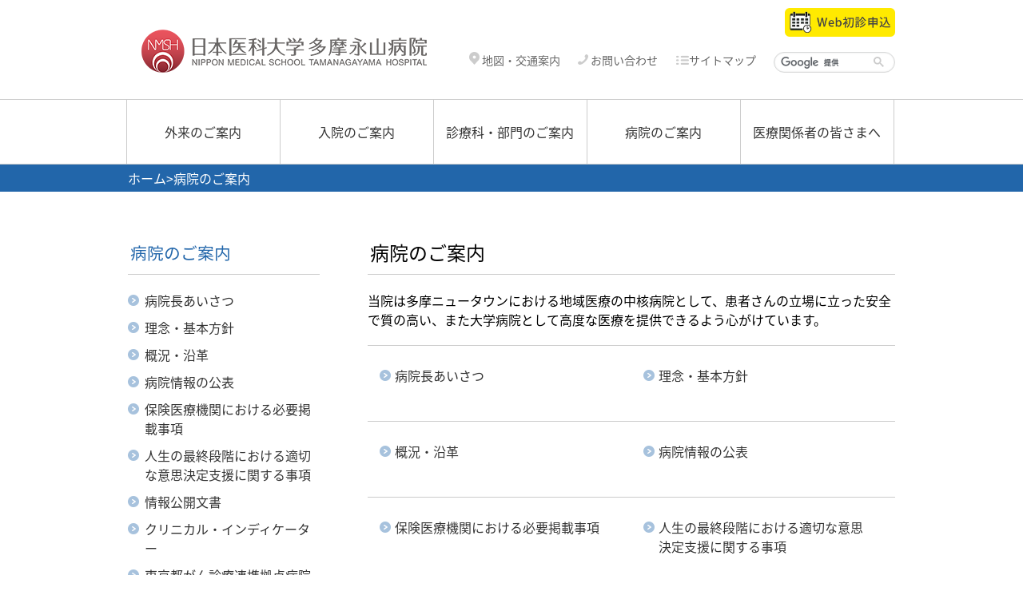

--- FILE ---
content_type: text/html; charset=UTF-8
request_url: https://www.nms.ac.jp/tama-h/info.html
body_size: 18553
content:
<!DOCTYPE html>
<html  lang="ja">
<head>
<meta charset="UTF-8">
<meta name="viewport" content="width=device-width, initial-scale=1.0">
<meta http-equiv="X-UA-Compatible" content="IE=11,IE=edge" />

<link rel="stylesheet" type="text/css" href="/view_css.php?pageId=3371&amp;revision=0&amp;mode=0&amp;noTag=1&amp;blockId=0&amp;alias=tama-h/info" /><link rel="stylesheet" type="text/css" href="/publis.css" /><meta name="keywords" content="" />
<meta name="description" content="" />
<title>病院のご案内｜日本医科大学多摩永山病院</title>
<script type="text/javascript" src="/scripts/jquery-1.11.min.js"></script>
<script type="text/javascript">
<!--
	var pbGlobalAliasBase = '/';
//-->
</script>
<script type="text/javascript" src="/public.js"></script>

<link rel="stylesheet" type="text/css" href="/library/hosp/share/css/reset.css" />
<link rel="stylesheet" type="text/css" href="/library/hosp/share/css/style.css" />
<link rel="stylesheet" type="text/css" href="/library/tama-h/common/css/style.css" />
<link rel="stylesheet" type="text/css" href="/library/hosp/share/css/base.css" />
<link rel="stylesheet" type="text/css" href="//fonts.googleapis.com/earlyaccess/notosansjapanese.css" />
<script type="text/javascript" src="/library/hosp/share/js/pagetop.js"></script>
<script type="text/javascript" src="/library/hosp/share/js/common.js"></script>
<script type="text/javascript" src="/library/tama-h/common/js/tama-h.js"></script>
<!-- Google Tag Manager -->
<script>(function(w,d,s,l,i){w[l]=w[l]||[];w[l].push({'gtm.start':
new Date().getTime(),event:'gtm.js'});var f=d.getElementsByTagName(s)[0],
j=d.createElement(s),dl=l!='dataLayer'?'&l='+l:'';j.async=true;j.src=
'https://www.googletagmanager.com/gtm.js?id='+i+dl;f.parentNode.insertBefore(j,f);
})(window,document,'script','dataLayer','GTM-KRHTD3V');</script>
<!-- End Google Tag Manager -->
	</head>
<body>
<noscript><p>このページではjavascriptを使用しています。</p></noscript>
<div id="page" class="pbPage">
<div id="headerArea" class="pbHeaderArea">
	<div id="area1" class="pbArea ">
		<div class="pbNested " >
			<div class="  pbNested pbNestedWrapper "  id="pbBlock24428">
								<div class="pbNested " >
			<div class="pbNested pbNestedWrapper "  id="pbBlock3036885">
						<!-- Google Tag Manager (noscript) -->
<noscript><iframe src="https://www.googletagmanager.com/ns.html?id=GTM-KRHTD3V"
height="0" width="0" style="display:none;visibility:hidden"></iframe></noscript>
<!-- End Google Tag Manager (noscript) -->
			</div>
			<div class="base R pbNested pbNestedWrapper "  id="pbBlock600798">
								<div class="pbNested " >
			<div class="pbNested pbNestedWrapper "  id="pbBlock600800">
								<div class="pbNested " id="header">
			<div class="logo pbNested pbNestedWrapper "  id="pbBlock600801">
						<div class="pbBlock pbBlockBase">
    <div>
        <div id="logo">
            <a href="/tama-h.html"><img src="/library/tama-h/common/img/tama-h_logo.png" alt="tama-h_logo.png" title="日本医科大学多摩永山病院"></a>
        </div>
    </div>
</div>
			</div>
			<div class="snsblock_pc pc pbNested pbNestedWrapper "  id="pbBlock3329514">
								<div class="pbNested " >
			<div class="pbNested pbNestedWrapper "  id="pbBlock3329515">
						<div class="pbBlock pbBlockBase">
    <div>
        <p>
            <a href="https://patient.yakubato.jp/initial_appointments/tamanagayama" class="iconNone ico_yoyaku" target="_blank"><img src="/library/tama-h/common/img/yoyaku.png" height="36" alt="Webs初診申込" title="Webs初診申込"></a>
        </p>
    </div>
</div>
			</div>
		</div>

			</div>
			<div class="hnav pbNested pbNestedWrapper "  id="pbBlock600802">
								<div class="pbNested " id="hnav">
			<div class="pbNested pbNestedWrapper "  id="pbBlock600803">
						<ul>
                <li>
                        <a href="/tama-h/info/guide/access.html"><img title="" alt="" src="/library/hosp/share/he_icon-map.png">&nbsp;地図・交通案内</a>
                    </li>
                    <li>
                        <a href="/tama-h/contact.html"><img src="/library/hosp/share/images/he_icon-contact.png" alt="" title="">&nbsp;お問い合わせ</a>
                    </li>
                    <li>
                        <a href="/tama-h/sitemap.html"><img title="" alt="" src="/library/hosp/share/he_icon-sitemap.png">サイトマップ</a>
                    </li>
                <li>
                    <script>
  (function() {
    var cx = '005267341344554861639:ydstyrgmmxk';
    var gcse = document.createElement('script');
    gcse.type = 'text/javascript';
    gcse.async = true;
    gcse.src = 'https://cse.google.com/cse.js?cx=' + cx;
    var s = document.getElementsByTagName('script')[0];
    s.parentNode.insertBefore(gcse, s);
  })();
</script>
<gcse:searchbox-only></gcse:searchbox-only>
                </li>
            </ul>
			</div>
		</div>

			</div>
			<div class="btn_spmenu sp pbNested pbNestedWrapper "  id="pbBlock600804">
						<div class="pbBlock pbBlockBase">
    <div>
        <div id="btn_spmenu">
            <a hreef=""><img class="btn_menu" src="/library/hosp/share/images/hosp_spmenu.png" alt="メニュー" title="メニュー"><img src="/library/hosp/share/images/hosp_spmenu_close.png" alt="閉じる" title="閉じる" class="btn_menuclose"></a>
        </div>
    </div>
</div>
			</div>
		</div>

			</div>
			<div class="pbNested pbNestedWrapper "  id="pbBlock600799">
						<div class="pbBlock pbBlockBase">
    <div>
        <div id="spmenu" class="sp">
            <ul>
                <li>
                    <a href="/tama-h/outpatient.html">外来のご案内</a>
                </li>
                <li>
                    <a href="/tama-h/hospitalization.html">入院のご案内</a>
                </li>
                <li>
                    <a href="/tama-h/section.html">診療科・部門のご案内</a>
                </li>
                <li>
                    <a href="/tama-h/info.html">病院のご案内</a>
                </li>
                <li>
                    <a href="/tama-h/medical.html">医療関係者の皆さまへ</a>
                </li>
                <li class="hnav_sp">
                    <a href="/tama-h/info/guide/access.html">地図・交通案内</a>
                </li>
                <li class="hnav_sp">
                    <a href="/tama-h/contact.html">お問い合わせ</a>
                </li>
                <li class="hnav_sp">
                    <a href="/tama-h/sitemap.html">サイトマップ</a>
                </li>
            </ul>
            <div class="yoyaku">
                <a href="https://patient.yakubato.jp/initial_appointments/tamanagayama" class="iconNone ico_yoyaku" target="_blank"><img src="/library/tama-h/common/img/yoyaku.png" height="36" alt="Webs初診申込" title="Webs初診申込"></a>
            </div>
        </div>
    </div>
</div>
			</div>
		</div>

			</div>
		</div>

			</div>
			<div class="  pbNested pbNestedWrapper "  id="pbBlock24430">
								<div class="pbNested " >
			<div class="null pbNested pbNestedWrapper "  id="pbBlock23573">
						<div class="pbBlock pbBlockBase">
    <div>
        <nav id="globalnav">
            <ul>
                <li>
                    <a href="/tama-h/outpatient.html">外来のご案内</a>
                </li>
                <li>
                    <a href="/tama-h/hospitalization.html">入院のご案内</a>
                </li>
                <li>
                    <a href="/tama-h/section.html">診療科・部門のご案内</a>
                </li>
                <li>
                    <a href="/tama-h/info.html">病院のご案内</a>
                </li>
                <li>
                    <a href="/tama-h/medical.html">医療関係者の皆さまへ</a>
                </li>
            </ul>
        </nav>
    </div>
</div>
			</div>
		</div>

			</div>
			<div class="  pbNested pbNestedWrapper "  id="pbBlock24429">
								<div class="pbNested " id="pankuzu">
			<div class="pbNested pbNestedWrapper "  id="pbBlock3359">
						<div class="pbBlock pbBlockNavigation ">			<a href="/tama-h">ホーム</a>&gt;病院のご案内</div>

			</div>
		</div>

			</div>
		</div>
	</div>

</div><div id="areaWrapper1" class="pbAreaWrapper1"><div id="leftArea" class="pbLeftArea">
	<div id="area2" class="pbArea ">
		<div class="pbNested " >
			<div class="pbNested pbNestedWrapper "  id="pbBlock118325">
								<div class="pbNested " >
			<div class="pbNested pbNestedWrapper "  id="pbBlock81283">
						<!-- hosp_LocalNavi -->
<div>
    <div class="ttl_sidenav">病院のご案内</div>
</div>
<!-- /hosp_LocalNavi -->

			</div>
			<div class="pbNested pbNestedWrapper "  id="pbBlock34964">
						<!-- hosp_LocalNavi -->
<div id="sidenav">
<ul class="nav">
	<li><a href="/tama-h/info/message.html">病院長あいさつ</a>
	</li>
	<li><a href="/tama-h/info/outline.html">理念・基本方針</a>
	</li>
	<li><a href="/tama-h/info/history.html">概況・沿革</a>
	</li>
	<li><a href="/tama-h/info/_8956.html">病院情報の公表</a>
	</li>
	<li><a href="/tama-h/info/shisetsukijun.html">保険医療機関における必要掲載事項</a>
	</li>
	<li><a href="/tama-h/info/_25183.html">人生の最終段階における適切な意思決定支援に関する事項</a>
	</li>
	<li><a href="/tama-h/info/_21335.html">情報公開文書</a>
	</li>
	<li><a href="/tama-h/info/_21219.html">クリニカル・インディケーター</a>
	</li>
	<li><a href="/tama-h/info/cancer.html">東京都がん診療連携拠点病院</a>
	</li>
	<li><a href="/tama-h/info/_4599.html">医療安全の取り組み</a>
	</li>
	<li><a href="/tama-h/info/_6431.html">感染防止への取り組み</a>
	</li>
	<li><a href="/tama-h/info/recruit.html">採用情報</a>
	</li>
	<li><a href="/tama-h/info/guide.html">地図・院内マップ</a>
	</li>
	<li><a href="/tama-h/info/_9977.html">掲載新聞・雑誌等</a>
	</li>
	<li><a href="/tama-h/info/cooperation.html">病院広報誌ほっと多摩</a>
	</li>
	<li><a href="/tama-h/info/activity.html">活動・取り組み</a>
	</li>
</ul>
</div>
<!-- /hosp_LocalNavi -->

			</div>
		</div>

			</div>
		</div>
	</div>

</div><div id="areaWrapper2" class="pbAreaWrapper2"><div id="mainArea" class="pbMainArea">
	<div id="area0" class="pbArea ">
		<div class="pbNested " >
			<div class="pbNested pbNestedWrapper "  id="pbBlock24419">
						<div class="pbBlock pbBlockBase">
    <div>
        <h1>
            病院のご案内
        </h1>
    </div>
</div>
			</div>
			<div class="pbNested pbNestedWrapper "  id="pbBlock70019">
						<div class="pbBlock pbBlockBase">
    <div>
        <p>
            当院は多摩ニュータウンにおける地域医療の中核病院として、患者さんの立場に立った安全で質の高い、また大学病院として高度な医療を提供できるよう心がけています。
        </p>
    </div>
</div>
			</div>
			<div class="category-menu pbNested pbNestedWrapper "  id="pbBlock24406">
						<div style="width:100%">
<table width="100%">
<tr>
<td valign="top" style="width:50%;">
<div class="category-top">
<table width="100%">
<tr>
<td style="width:50%;"><a href="/tama-h/info/message.html">病院長あいさつ</a></td>
</tr>
</table>
</div>
</td>
<td valign="top" style="width:50%;">
<div class="category-top">
<table width="100%">
<tr>
<td style="width:50%;"><a href="/tama-h/info/outline.html">理念・基本方針</a></td>
</tr>
</table>
</div>
</td>
</tr>
<tr>
<td valign="top" style="width:50%;">
<div class="category-top">
<table width="100%">
<tr>
<td style="width:50%;"><a href="/tama-h/info/history.html">概況・沿革</a></td>
</tr>
</table>
</div>
</td>
<td valign="top" style="width:50%;">
<div class="category-top">
<table width="100%">
<tr>
<td style="width:50%;"><a href="/tama-h/info/_8956.html">病院情報の公表</a></td>
</tr>
</table>
</div>
</td>
</tr>
<tr>
<td valign="top" style="width:50%;">
<div class="category-top">
<table width="100%">
<tr>
<td style="width:50%;"><a href="/tama-h/info/shisetsukijun.html">保険医療機関における必要掲載事項</a></td>
</tr>
</table>
</div>
</td>
<td valign="top" style="width:50%;">
<div class="category-top">
<table width="100%">
<tr>
<td style="width:50%;"><a href="/tama-h/info/_25183.html">人生の最終段階における適切な意思決定支援に関する事項</a></td>
</tr>
</table>
</div>
</td>
</tr>
<tr>
<td valign="top" style="width:50%;">
<div class="category-top">
<table width="100%">
<tr>
<td style="width:50%;"><a href="/tama-h/info/_21335.html">情報公開文書</a></td>
</tr>
</table>
</div>
</td>
<td valign="top" style="width:50%;">
<div class="category-top">
<table width="100%">
<tr>
<td style="width:50%;"><a href="/tama-h/info/_21219.html">クリニカル・インディケーター</a></td>
</tr>
</table>
</div>
</td>
</tr>
<tr>
<td valign="top" style="width:50%;">
<div class="category-top">
<table width="100%">
<tr>
<td style="width:50%;"><a href="/tama-h/info/cancer.html">東京都がん診療連携拠点病院</a></td>
</tr>
</table>
</div>
</td>
<td valign="top" style="width:50%;">
<div class="category-top">
<table width="100%">
<tr>
<td style="width:50%;"><a href="/tama-h/info/_4599.html">医療安全の取り組み</a></td>
</tr>
</table>
</div>
</td>
</tr>
<tr>
<td valign="top" style="width:50%;">
<div class="category-top">
<table width="100%">
<tr>
<td style="width:50%;"><a href="/tama-h/info/_6431.html">感染防止への取り組み</a></td>
</tr>
</table>
</div>
</td>
<td valign="top" style="width:50%;">
<div class="category-top">
<table width="100%">
<tr>
<td style="width:50%;"><a href="/tama-h/info/recruit.html">採用情報</a></td>
</tr>
</table>
</div>
</td>
</tr>
<tr>
<td valign="top" style="width:50%;">
<div class="category-top">
<table width="100%">
<tr>
<td style="width:50%;"><a href="/tama-h/info/guide.html">地図・院内マップ</a></td>
</tr>
</table>
</div>
</td>
<td valign="top" style="width:50%;">
<div class="category-top">
<table width="100%">
<tr>
<td style="width:50%;"><a href="/tama-h/info/_9977.html">掲載新聞・雑誌等</a></td>
</tr>
</table>
</div>
</td>
</tr>
<tr>
<td valign="top" style="width:50%;">
<div class="category-top">
<table width="100%">
<tr>
<td style="width:50%;"><a href="/tama-h/info/cooperation.html">病院広報誌ほっと多摩</a></td>
</tr>
</table>
</div>
</td>
<td valign="top" style="width:50%;">
<div class="category-top">
<table width="100%">
<tr>
<td style="width:50%;"><a href="/tama-h/info/activity.html">活動・取り組み</a></td>
</tr>
</table>
</div>
</td>
</tr>
</table>
</div>
<div style="width:100%"></div>

			</div>
			<div class="  pbNested pbNestedWrapper "  id="pbBlock70040">
								<div class="pbNested " >
			<div class="templatebox pbNested pbNestedWrapper "  id="pbBlock44200">
								<div class="pbNested pbNestedHorizontalWrapper "  >
					<div class="pbHorizontalNested "  id="pbBlock44201" style="overflow:hidden;clear:right;">
						<div id="pbNestDiv44201" style="margin:0;padding:0;border-width:0;line-height:normal;text-indent:0;">
    <div class="pbBlock pbBlockBase">
        <div>
            <p>
                <img src="/library/hosp/share/images/img_bigicon02.png" alt="お問い合わせ" title="お問い合わせ">
            </p>
        </div>
    </div>
</div>
					</div>
					<div class="pbHorizontalNested "  id="pbBlock44202" style="overflow:hidden;clear:right;">
								<div class="pbNested " >
			<div class=" txtbox pbNested pbNestedWrapper "  id="pbBlock44204">
						<div class="pbBlock pbBlockBase">
    <div>
        <h5>
            お問い合わせ（平日・夜間・休日救急外来）
        </h5>
        <h6>
            <strong>日本医科大学多摩永山病院</strong>
        </h6>
        <p>
            〒206-8512 東京都多摩市永山1-7-1<br>
            TEL: <span class="tel">042-371-2111</span>(代表)
        </p>
    </div>
</div>
			</div>
		</div>

					</div>
		</div>

			</div>
		</div>

			</div>
		</div>
	</div>

</div></div></div><div id="footerArea" class="pbFooterArea">
	<div id="area4" class="pbArea ">
		<div class="pbNested " >
			<div class="  pbNested pbNestedWrapper "  id="pbBlock24434">
								<div class="pbNested " >
			<div class="pbNested pbNestedWrapper "  id="pbBlock23823">
								<div class="pbNested " >
			<div class="pbNested pbNestedWrapper "  id="pbBlock23824">
								<div class="pbNested " id="footerlink">
			<div class="pbNested pbNestedWrapper "  id="pbBlock23825">
						<div class="pbBlock pbBlockBase">
    <div>
        <ul>
            <li>
                <a href="/tama-h/info/_4599/_4610.html">プライバシーポリシー</a>
            </li>
            <li>
                <a href="/tama-h/site-policy.html">サイトポリシー</a>
            </li>
            <li>
                <a href="/tama-h/contact.html">お問い合わせ</a>
            </li>
        </ul>
    </div>
</div>
			</div>
		</div>

			</div>
			<div class="pbNested pbNestedWrapper "  id="pbBlock23826">
								<div class="pbNested " id="footer">
			<div class="base pbNested pbNestedWrapper "  id="pbBlock23827">
						<div class="pbBlock pbBlockBase">
    <div>
        <div id="fimg">
            <img src="/var/rev0/0028/5210/tama-h_fo_logo2.jpg" alt="tama-h_fo_logo2" title="">
        </div>
        <div id="fnav">
            <ul>
                <li>
                    <span style="font-size: 10pt;"><span class="pc">【所在地】</span>〒<span>206-8512&nbsp;東京都多摩市永山1-7-1</span></span>
                </li>
                <li>
                    <span style="font-size: 10pt;"><span class="pc">【連絡先】</span>代表&nbsp;<span>042-371-2111</span>／<span>救急 042-371-2111</span></span>
                </li>
            </ul>
        </div>
        <div id="copy">
            <span>© 学校法人日本医科大学</span>
        </div>
    </div>
</div>
			</div>
		</div>

			</div>
		</div>

			</div>
			<div class="pbNested pbNestedWrapper "  id="pbBlock50541">
						<div class="pbBlock pbBlockBase">
    <div>
        <p id="pagetop" style="display: block;">
            <a href="#top" title="このページのトップへ">このページのトップへ</a>
        </p>
    </div>
</div>
			</div>
		</div>

			</div>
		</div>
	</div>

</div></div>


</body>
</html>


--- FILE ---
content_type: text/css
request_url: https://www.nms.ac.jp/library/hosp/share/css/style.css
body_size: 17905
content:
@charset "UTF-8";
/* CSS Document */

/* ### header ### */

#header{
	width:960px;
	overflow:hidden;
	margin:0 auto 25px;
}

#logo{
	width:375px;
	margin:26px 0 0 0;
	text-align:right;
	float:left;
}
#hnav{
	float:right;
  	margin:50px 0 0 0;
	font-size: 90%;
}
#hnav ul li{
	margin:0 0 0 22px;
	padding:0 0 0 0;
	float:left;
  	font-size:98%
}

#hnav ul li.R{
	background:none;
	padding:0 25px 0 0;
}

#hnav ul li a{
  color:#666666;
  text-decoration:none;
}
#hnav ul li a:hover{
  color:#666666;
  text-decoration:underline;
}

#header .logo{
	float: left;
	clear:none;
}

.hnav{
	float: right;
	clear:none;
}

#hnav li .cse .gsc-control-cse, #hnav li .gsc-control-cse{
	padding:0;
}

#hnav form{ 
    width: 150px;  
    border-radius:20px;
	border:1px solid #d8d9d9; 
	box-shadow:0px 0px 2px 0px #d8d9d9 inset;
	-moz-box-shadow:0px 0px 2px 0px #d8d9d9 inset;
	-webkit-box-shadow:0px 0px 2px 0px #d8d9d9 inset;
    display: block;  
    height: 24px;  
    position: relative; 
    background-color:#ffffff;
}  
#hnav form input:placeholder-shown,
#hnav form input::-webkit-input-placeholder {
	font-size:50%;
}

#hnav form input::-moz-placeholder{
	font-size:50%;
}

#hnav form input:-ms-input-placeholder {
	font-size:70%;
}

#hnav form table td{
	border:none;
	background:none;
}

#hnav form input.gsc-input, #hnav form .gsc-input-box, #hnav form .gsc-input-box-hover, #hnav form .gsc-input-box-focus{
	border:none;
}

#hnav form .gsc-input-box{
 height:13px;
 background:none;
}

#hnav .gsib_b{
	display:none;
}

#hnav .gsc-search-box .gsc-input>input:focus,
#hnav .gsc-input-box-focus {
  border: none;
  -moz-box-shadow: none;
  -webkit-box-shadow: none;
  box-shadow: none;
}

#hnav #gsc-i-id1  {  
	max-width: 116px;  
	max-height:20px;
	position: absolute;  
	top: 1px;  
	left: 8px;  
	border: 1px solid #FFF; 
	height: 16px;
	padding:3px 2px;
}

@media screen and (-webkit-min-device-pixel-ratio:0){
#hnav #gsc-i-id1{
	top:4px;
	font-size:90%;
	}
}

@media all and (-ms-high-contrast: none){
#hnav #gsc-i-id1{
	top:4px;
	font-size:80%;
	}
}

#hnav td.gsc-search-button{
	padding:3px 13px;
}

#hnav button.gsc-search-button {
	position: absolute;  
	top: 2px;
	left: 126px;
	height: 15px; 
	display:contents;
	border:none;
}

#hnav .gsc-search-button-v2 svg{
	fill: #ccc;
}


#mainArea .gsc-result .gs-title{
	height:1.5em;
}

.gsc-above-wrapper-area-container td,
.gsc-resultsHeader td,
.gsc-table-result td{
	border:none;
}

.gsc-results-wrapper-nooverlay.gsc-results-wrapper-visible table{
	margin-bottom:0;
}

#mainArea .gsc-table-result, #mainArea .gsc-thumbnail-inside, #mainArea .gsc-url-top, #mainArea .gs-spelling{
	padding:0;
}

#spmenu{
	display: none;
}


/* ### /header ### */

/* ### globalnav ### */

#globalnav {
  overflow : hidden;
  border-top : 1px solid #cccccc;
  border-bottom : #CCCCCC solid 1px;
  text-align : center;
  width : 100%;
}
#globalnav ul {
  margin : 0 auto;
  width : 965px;
}
#globalnav ul li {
  float : left;
  border-left : 1px solid #cccccc;
  text-align : center;
}
#globalnav ul li:last-child {
  border-right : 1px solid #cccccc;
}
#globalnav ul li a {
  display : block;
  text-decoration : none;
  color : #333333;
  width : 240px;
  line-height : 80px;
}

/* ### /globalnav ### */

/* ### footer ### */

#footer {
  padding : 10px 0;
  border-top : #2266AA solid 1px;
}
#footer #fimg {
  float : left;
  width : 30%;
}
#footer #fnav {
  float : right;
  width : 70%;
}
#footer #fnav ul {
  margin : 5px 0 0 0;
  float : right;
}
#footer #fnav ul li {
  float : left;
  margin : 0 10px 0 0;
  padding : 0 10px 0 0;
}
#footer #fnav ul li.R {
  background : none;
}
#footer #fnav ul li a {
  color : #333333;
  margin : 0;
  padding : 0;
  text-decoration : none;
}
#footer #copy {
  float : right;
  width : 60%;
  text-align : right;
  margin-right : 20px;
}
#footerlink {
  padding : 20px 0;
  border-top : 1px solid #cccccc;
}
#footerlink ul {
  display : block;
  width : 960px;
  margin : 0 auto;
}
#footerlink li {
  display : inline-block;
  margin : 0 20px 0 0;
}
#footerlink li a {
  padding : 0 0 0 1.5em;
  background : url(../images/arrow01.png) 0 50% no-repeat;
  color : #666666;
}
#footerlink li a:hover {
  text-decoration : underline;
}

/* ### /fotter ### */

#mainArea{
	width: 660px;
}

#areaWrapper1{
	width: 960px;
	margin: 0 auto;
}

p{
	margin-bottom: 20px;
}


h1{
	font-size:150%;
	border-bottom:1px solid #cccccc;
	padding:10px 3px 10px 3px;
	line-height: 33px;
	margin-bottom: 20px;
}

h2{
	font-size:137.5%;
	border:1px solid #2266aa;
	border-left-width: 7px;
	padding: 10px 10px 10px 20px;
	line-height: 30px;
	margin-bottom: 20px;
}

h3{
	font-size:125%;
	border-radius: 3px;
	background:#2266aa;
	background:linear-gradient(to right, #2266aa, #084185);
	color: #ffffff;
	padding: 10px 0 10px 15px;
	line-height: 28px;
	margin-bottom: 20px;
}

h4{
	font-size:112.5%;
	font-weight:bold;
	border-radius: 3px;
	background:#e4edf5;
	background:linear-gradient(to right, #e4edf5, #b4c6da);
	color: #2266aa;
	padding: 10px 0 10px 15px;
	line-height: 26px;
	margin-bottom: 20px;
}

h5{
	font-size:112.5%;
	border-bottom: solid 3px #a7c2dd;
	padding-bottom:10px; 
	margin-bottom: 20px;
}

h6{
	font-size: 106%;
	font-weight:bold;
}

.txtBox{
	overflow: hidden;
}

.inimg{
	width:35%;
	height: auto;
	box-sizing: border-box;
	margin-bottom: 10px;
}

.fll.inimg{
	margin-right:10px;
}

.flr.inimg{
	margin-left: 10px;
}

.caution{
	color: #e21313;
}

.close{
	color: #2266aa;
	font-size: 62.5%;
}

.detail	{
	text-align: right;
	line-height: 16px;
}
.detail	a:before{ 
	content: '';
	display: inline-block;
	width: 16px;
	height: 16px;
	padding-right: 6px;
	background: url(../images/arrow01.png) 0 50% no-repeat;
	vertical-align: bottom;
}
.detail	a{
	padding: 0 20px 0 20px;
	color:#666666;
}

.detail	a:hover{
	text-decoration:underline;
}

.pdflink{
	text-indent:-1.4em;
	padding-left:1.4em
}

.pdflink a{
	color: #666666;
	vertical-align: bottom;
	line-height: 16px;
}

.pdflink li{
	line-height: 16px;
}

.pdflink a:hover{
	text-decoration: underline;
}

.pdflink a:before{ 
	content: '';
	display: inline-block;
	width: 16px;
	height: 16px;
	padding-right: 6px;
	background: url(../images/arrow01.png) 0 50% no-repeat;
	vertical-align: bottom;
}

.pdflink a:after{
	content: '';
	display: inline-block;
	background: url(../images/icon_pdf.png) 0 50% no-repeat;
	width: 35px;
	height: 16px;
	margin-left:10px;
	vertical-align: bottom;
}

.pdflink .size{
	font-size: 90%;
	margin-left: 10px;
}

table{
	width:100%;
	border-collapse:collapse;
	margin: 0 0 20px 0;
}

table th{
	background-color:#e4edf5;
	padding: 5px 15px;
}

table th,table td{
	border: 1px solid #cccccc;
	box-sizing: border-box;
}

table td{
	padding: 5px 15px;
	background-color: #ffffff;
}

table .vertical{
	word-break: break-all;
	width: 1em;
	vertical-align: middle;
	line-height: 1.2em;
	display: inline-block;
}

table.noborder th,table.noborder td{
	border: none;
}

.stafftable,
.stafflist{
	margin-bottom: 30px;
}

.stafftable th,
.stafftable td{
	font-size: 84%;
}

.stafflist td ul{
	width: 100%;
}

.stafflist td li{
	box-sizing: border-box;
	float: left;
	width: 33%;
	padding-right: 1em;
	line-height: 1.5;
}

.list01, .list02, .numlist01{
	margin-bottom: 20px;
}

.list01 li:before{
	content: '●';
	color: #a7c2dd;
	padding-right:5px;
}

.list01 li{
	margin-bottom: 10px;
    text-indent: -1.3em;
    padding-left: 1.3em;

}

.list02 li:before{
	content: '●';
	color: #cccccc;
	padding-right:5px;
}

.list02 li{
	text-indent: -1.3em;
    padding-left: 1.3em;
}


.list03 li:before,
.list02 li li:before{
	content: '・';
	color: #333333;
}

.list03 li{
	padding-left:1em;
	text-indent: -1em;	
}

.numlist01 ol{
	list-style-type: decimal;
	margin-bottom: 10px;
	padding-left: 2em;
}

.alphalist01 ol{
	padding-left: 1.5em;
	list-style-type:upper-alpha;
}

.list_2col li{
	width: 50%;
	float:left;
	box-sizing: border-box;
	padding-right: 35px;
	margin-bottom: 20px;
	line-height: 1.3;
}

.list_2col li:nth-child(even){
	padding-right:0; 
	margin-top: 1px;
}

.list_2col li.fclear{
	width: 100%;
	display: block;
}

.center_box,
.privatesite {
	margin: 20px 0;
	overflow: hidden;
	margin-bottom: 30px;
}

.center_box p.ttl,
.privatesite p.ttl{
	font-size: 112.5%;
}

.center_box .flr,
.privatesite .flr{
	width: 50%;
}

.btn_center,
.btn_privatesite{
	border: 5px solid #efefef;
	border-radius: 5px;
	padding: 5px 10px 20px 10px;
	display: block;
	color: #333333;
	width:43%;
	margin-right: 2%;
}

a.btn_center:hover,
a.btn_privatesite:hover{
	border-color: #dddddd;
	text-decoration: none;
}

a.btn_center span.small,
a.btn_privatesite span.small{
	font-size: 77%;
}

a.btn_center span.ttl,
a.btn_privatesite span.ttl{
	display: block;
	padding-left: 2em;
	text-indent: -2em;
}

a.btn_center span.ttl:before,
a.btn_privatesite span.ttl:before{
	content: '';
	background: url(../images/arrow02.png) 0 50% no-repeat;
	display: inline-block;
	width: 14px;
	height: 14px;
	padding-right: 5px;
}
a.btn_privatesite span.ttl:after{
	content: '';
	background: url(../images/icon_win.png) 0% 50% no-repeat;
	display: inline-block;
	width: 12px;
	height: 13px;
	padding-left: 5px;
}

a.btn_privatesite.nosmall{
    padding: 20px 10px 20px 10px;
}

.btn_center .comment,
.privatesite .comment{
	font-size: 93%;
	padding-top: 10px;
	margin-left: 10px;
	float: right;
	width: 48%;
}


.templatebox{
	border-top: 1px #ccc solid;
	border-bottom: 1px #ccc solid;
	padding:30px 10px 30px 0;
	margin-bottom: 20px;
	font-size: 90%;
}


.templatebox h5{
	margin-bottom: 15px;
	font-size: 125%;
	border: none;
	padding-bottom: 0;
}


.templatebox strong{
	font-weight: bold;
	font-size: 111.1%;
}

.tel{
	font-weight: bold;
	font-size: 150%;
}

.templatebox .yakan{
	border-top: 1px #ccc solid;
	padding-top: 20px;
}

.templatebox .yakan strong{
	color: #2266aa;
}

.txtblue{
	color: #2266aa;	
}

.templatebox .strong{
	font-size: 112.5%;
	font-weight: bold;
}

.qabox{
	margin-bottom: 20px;
}

.qabox .boxQ{
	margin-bottom: 10px;
}

.qabox .boxA{
	box-sizing: border-box;
	padding-left: 20px
}

.qabox .txtbox{
	padding-top:7px;
}

.arrowlink{
	line-height: 1.3em;
	text-indent: -1.3em;
    padding-left: 1.3em;
}

.arrowlink	a:before{ 
	content: '';
	display: inline-block;
	width: 14px;
	height: 14px;
	padding-right: 6px;
	background: url(../images/arrow02.png) 0 50% no-repeat;
	vertical-align: baseline;
}
.arrowlink	a{
	color:#333333;
}

.arrowlink	a:hover{
	text-decoration:underline;
}

.arrowlink.col4{
	width: 100%;
}

.arrowlink.col4 li{
	width:25%;
	box-sizing: border-box;
	padding-right: 1em;
	float: left;
    padding-left: 1.4em;
    text-indent: -1.4em;
}

.col3{
	overflow: hidden;
}

.col3 li{
	width: 33%;
	padding-right: 0.5em;
	float: none;
	display:inline-block;
	vertical-align:top;
	box-sizing: border-box;
}

.col2 li{
	width: 50%;
	padding-right: 1em;
	margin-bottom:5px;
	float: none;
	display:inline-block;
	vertical-align:top;
	box-sizing: border-box;
}


.list{
	text-indent: -1em;
	padding-left: 1em;
	margin-bottom: 0;
}

.linklist{
	border-top: 1px solid #cccccc;
	border-bottom: 1px solid #cccccc;
	overflow: hidden;
	margin-bottom: 30px;
	padding: 25px 0 15px 0;
}

.linklist li{
	float: left;
	width: 50%;
	margin-bottom: 13px;
	line-height: 1.3;
	color: #333333;
	padding-left: 1.2em;
    text-indent: -1.2em;
    box-sizing: border-box;
}

.linklist li a{
	color: #333333;
	background: url(../images/arrow02.png) 0 50% no-repeat;
	padding-left: 19px;
	text-indent: -19px;
	box-sizing: border-box;
}

.linklist li .nolink{
	background: url(../images/nolink.png) 0 50% no-repeat;
	padding-left: 19px;
	text-indent: -19px;
	box-sizing: border-box;
}

.linklist li a:hover{
	text-decoration: underline;
}


.noborder_bg{
	background: #e4edf5;
	padding: 12px;
	margin: 0 0 20px 0;
}

.nomalborder_bg{
	border: 1px solid #bcdaf5;
	background: #e4edf5;
	padding: 12px;
	margin: 5px 0 20px 0;
}

.nomalborder_nobg{
	border: 2px solid #bcdaf5;
	padding: 12px;
	margin: 5px 0 30px 0;
	background-color:#fff;
}

.noborder_bg .nomalborder_nobg{
	padding: 12px 12px 0;
	margin: 5px 0 0 0;
}

.dotborder_bg{
	border: 1px dotted #bcdaf5;
	background: #e4edf5;
	padding: 12px;
	margin: 5px 0 20px 0;
}

.imgBox_col2 .imgBox:nth-child(even){
	text-align: right;
}

.imgBox_col3{
	width:99%;
	margin: 0 auto;
	text-align: center;
}

.imgBox_col3 .imgBox{
	text-align: center;
}

.imgBox_col4,
.imgBox_col4 .imgBox{
	text-align: center;
}

.imgBox_col2 .imgBox img,
.imgBox_col3 .imgBox img,
.imgBox_col4 .imgBox img{
	width: 95%;
  padding-left: 5%;
}

.sideimg img{
	width: 95%;
	padding:0 5% 0 0;
}

.sideimg.rightimg img{
	width: 95%;
	padding:0 0 0 5%;
}

.sideimg .privatesite .btn_privatesite{
	width:200px;
}

.sideimg .privatesite p{
	width:250px;
}

#mainArea .anclink {
  border-top : 1px solid #cccccc;
  border-bottom : #CCCCCC solid 1px;
  overflow : hidden;
  margin-bottom : 30px;
  padding : 25px 0 15px 0;
}
#mainArea .anclink li {
  display:inline-block;
	vertical-align:top;
  width : 49%;
  margin-bottom : 10px;
  line-height: 1.3;
}
#mainArea .anclink li a {
  background : url(../images/arrow_anc.png) 0 3px no-repeat;
  padding:0 25px 0 19px;
  color : #333333;
	display:block;
}
#mainArea .anclink li a:hover {
  text-decoration : underline;
}

#mainArea .anclink.col4 li{
	width:25%;
}

#mainArea .anclink.col3 li{
	width:33%;
}

#pankuzu {
  background-color : #2266AA;
  color : #ffffff;
  margin-bottom : 50px;
  width : 100%;
  padding:5px 0;
}
#pankuzu .pbBlockNavigation {
  max-width : 960px;
	margin: 0 auto;
}
#pankuzu a {
  color : #ffffff;
}

#pagetop {
	position:fixed;
	right:33px;
	bottom:80px;
	z-index:100;
}

#pagetop a {
	display:block;
	background:url(../images/page_top.png) 0 0 no-repeat;
	width:62px;
	padding-top:62px;
	height: 0px !important;
	overflow: hidden;
	font-size:10px;
}


#leftArea{
	padding-right:60px;
	box-sizing: border-box;
}

.ttl_sidenav {
  color : #2266aa;
  font-weight : normal;
  font-size : 130%;
  border-bottom : #CCCCCC solid 1px;
  padding : 10px 3px 10px 3px;
  line-height : 33px;
  margin-bottom : 20px;
}

#sidenav ul.nav li{
	margin-bottom: 10px;
	text-indent: -1.3em;
	padding-left: 1.3em;
}

#sidenav ul.nav li a{
	background:url(../images/arrow02.png) 0 50% no-repeat;
	padding-left: 1.3em;
	vertical-align: bottom;
  color:#333333;
}
#sidenav ul.nav li a:hover{
  text-decoration:underline;
}

#sidenav ul.nav li ul li {
	margin-top: 10px;
	text-indent: -1.3em;
	padding-left: 0.5em;
}

#sidenav ul.nav li ul li a{
	background:url(../images/arrow03.png) 0 50% no-repeat;
	padding-left: 1.3em;
	vertical-align: bottom;
  	color:#333333;
	font-size: 93.8%;
}

#sidenav ul .active{
	font-weight: bold;
}

#sidenav .golist{
	margin-top:1em;
}

#sidenav .golist a:before{ 
	content: '';
	display: inline-block;
	width: 16px;
	height: 16px;
	padding-right: 6px;
	background: url(../images/arrow01.png) 0 50% no-repeat;
	vertical-align: -2px;
}

#sidenav .golist a{
	color:#666666;
}


#sidenav .golist a:hover{
	text-decoration:underline;
}


.sp{
	display:none;
}

/*サイトマップ*/
h2 a{
	color: #333333;
}

/* ### カテゴリトップメニュー ### */

.category-menu{
	margin-bottom: 50px;
	border-top: 1px solid #cccccc;
}

.category-menu table td{
	
	border-top: none;
	border-right: none;
	border-left: none;
	
}

.category-top table td{
	border: none;
	padding: 20px;
    text-indent: -1.2em;
    padding-left: 1.2em;
/*	background: url(../images/arrow02.png) no-repeat left center;
*/}

.category-top table td a{
	color: #333333;
	background: url(../images/arrow02.png) 0 50% no-repeat;
	padding-left: 19px;
	text-indent: -19px;
	box-sizing: border-box;
}


.category-top table td a:hover{
	text-decoration: underline;
}

.category-menu.origin tr{
	border-bottom: 1px solid #cccccc;
}

.category-menu.origin .arrowlink{
	padding:25px 20px 26px 1.3em;
}


/* ### お知らせ ### */

.pbWhatsnewTable,
.pbWhatsnewTable tbody,
.pbWhatsnewTable tr,
.pbWhatsnewTable td{
	display: block;
	width: 100% !important;
	border: none;
}

.pbWhatsnewTable td{
	padding:2px 15px;
}

.pbWhatsnewTable td:first-child {
  color : #999999;
}

.pbWhatsnewTable td:last-child{
  margin-bottom: 10px;
  color : #666666;
}
.pbWhatsnewTable td:last-child a {
  color : #666666;
}
.pbWhatsnewTable td:last-child a:hover {
  text-decoration : underline;
}


/* ### スタッフ紹介 ### */

.name-main,
.name-kana{
	float:left;
	clear:none;
}

.name-main h2{
	border:none;
	padding:0 20px 0 0;
	margin-bottom:0;
}

.name-kana p{
	font-size:75%;
	margin-bottom:0;
	vertical-align: bottom;
	display: inline;
	line-height: 35px;
}

.nomalborder_nobg h2{
	border:none;
	padding:0 20px 0 0;
	font-size:120%;
	font-weight:bold;
	margin-bottom:10px;
}


	

/* base */
.base{
	width:960px;
	margin:0 auto;
	text-align:left;
}